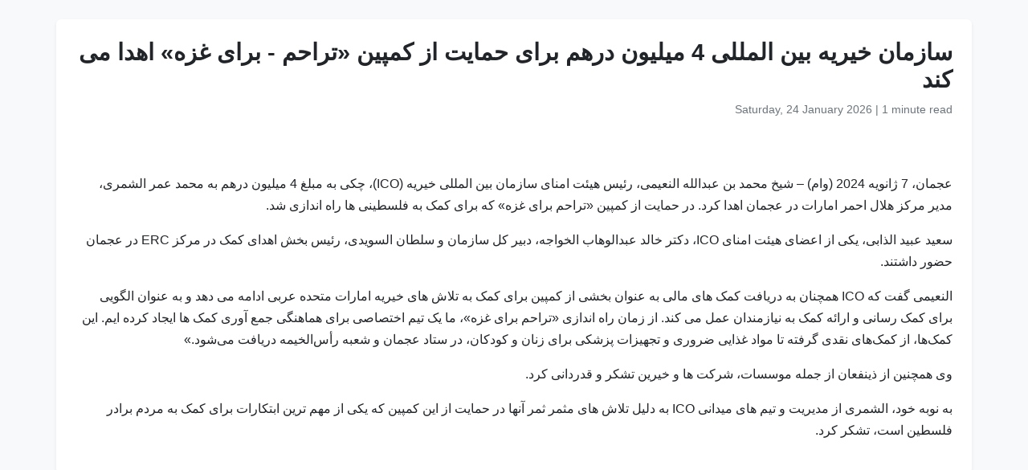

--- FILE ---
content_type: text/html
request_url: https://www.wam.ae/fa/article/b11sa09-%D8%B3%D8%A7%D8%B2%D9%85%D8%A7%D9%86-%D8%AE%DB%8C%D8%B1%DB%8C%D9%87-%D8%A8%DB%8C%D9%86-%D8%A7%D9%84%D9%85%D9%84%D9%84%DB%8C-%D9%85%DB%8C%D9%84%DB%8C%D9%88%D9%86-%D8%AF%D8%B1%D9%87%D9%85-%D8%A8%D8%B1%D8%A7%DB%8C-%D8%AD%D9%85%D8%A7%DB%8C%D8%AA
body_size: 5010
content:
<!DOCTYPE html>
<html lang="fa" dir="rtl">
<head>
    <meta charset="UTF-8" />
    <meta name="viewport" content="width=device-width, initial-scale=1" />
    <meta http-equiv="X-UA-Compatible" content="IE=edge" />

    <title>سازمان خیریه بین المللی 4 میلیون درهم برای حمایت از کمپین &#171;تراحم - برای غزه&#187; اهدا می کند | خبرگزاری امارات</title>
    <meta name="description" content="عجمان، 7 ژانویه 2024 (وام) – شیخ محمد بن عبدالله النعیمی، رئیس هیئت امنای سازمان بین المللی خیریه (ICO)، چکی به مبلغ 4 میلیون درهم به محمد عمر الشمری، مدیر مرکز هلال احمر امارات در عجمان اهدا کرد. در حمایت از کمپین &#171;تراحم برای غزه&#187; که برای کمک به فلسطینی ها راه اندازی شد.سعید عبید الذابی، یکی از اعض" />
    <meta name="keywords" content="عجمان, محمد, برای, ژانویه, وام, شیخ, عبدالله, النعیمی, رئیس, هیئت" />
    <meta name="robots" content="index,nofollow" />
    <meta name="language" content="fa" />
    <meta name="author" content="خبرگزاری امارات" />
    <meta name="theme-color" content="#ffffff" />
   
    <link rel="canonical" href="https://www.wam.ae/fa/article/b11sa09-سازمان-خیریه-بین-المللی-میلیون-درهم-برای-حمایت" />
   

    <!-- Open Graph -->
    <meta property="og:type" content="article" />
    <meta property="og:title" content="سازمان خیریه بین المللی 4 میلیون درهم برای حمایت از کمپین &#171;تراحم - برای غزه&#187; اهدا می کند" />
    <meta property="og:description" content="عجمان، 7 ژانویه 2024 (وام) – شیخ محمد بن عبدالله النعیمی، رئیس هیئت امنای سازمان بین المللی خیریه (ICO)، چکی به مبلغ 4 میلیون درهم به محمد عمر الشمری، مدیر مرکز هلال احمر امارات در عجمان اهدا کرد. در حمایت از کمپین &#171;تراحم برای غزه&#187; که برای کمک به فلسطینی ها راه اندازی شد.سعید عبید الذابی، یکی از اعض" />
    <meta property="og:image" content="https://assets.wam.ae/resource/dva008lf1k80meqpd.jpeg" />
    <meta property="og:url" content="https://www.wam.ae/fa/article/b11sa09-سازمان-خیریه-بین-المللی-میلیون-درهم-برای-حمایت" />
    <meta property="og:site_name" content="خبرگزاری امارات" />

    <!-- Twitter Card -->
    <meta name="twitter:card" content="summary_large_image" />
    <meta name="twitter:title" content="سازمان خیریه بین المللی 4 میلیون درهم برای حمایت از کمپین &#171;تراحم - برای غزه&#187; اهدا می کند" />
    <meta name="twitter:description" content="عجمان، 7 ژانویه 2024 (وام) – شیخ محمد بن عبدالله النعیمی، رئیس هیئت امنای سازمان بین المللی خیریه (ICO)، چکی به مبلغ 4 میلیون درهم به محمد عمر الشمری، مدیر مرکز هلال احمر امارات در عجمان اهدا کرد. در حمایت از کمپین &#171;تراحم برای غزه&#187; که برای کمک به فلسطینی ها راه اندازی شد.سعید عبید الذابی، یکی از اعض" />
    <meta name="twitter:image" content="https://assets.wam.ae/resource/dva008lf1k80meqpd.jpeg" />
    <meta name="twitter:site" content="@wamnews" />

    <link rel="icon" href="https://www.wam.ae/favicon.ico" type="image/x-icon" />

    <script type="application/ld+json">
  {
    "@context": "https://schema.org",
    "@type": "NewsArticle",
    "inLanguage": "fa",
    "url": "https://www.wam.ae/fa/article/b11sa09-سازمان-خیریه-بین-المللی-میلیون-درهم-برای-حمایت",
    "name": "سازمان خیریه بین المللی 4 میلیون درهم برای حمایت از کمپین &#171;تراحم - برای غزه&#187; اهدا می کند",
    "articleBody": "\u0639\u062C\u0645\u0627\u0646\u060C 7 \u0698\u0627\u0646\u0648\u06CC\u0647 2024 (\u0648\u0627\u0645) \u2013 \u0634\u06CC\u062E \u0645\u062D\u0645\u062F \u0628\u0646 \u0639\u0628\u062F\u0627\u0644\u0644\u0647 \u0627\u0644\u0646\u0639\u06CC\u0645\u06CC\u060C \u0631\u0626\u06CC\u0633 \u0647\u06CC\u0626\u062A \u0627\u0645\u0646\u0627\u06CC \u0633\u0627\u0632\u0645\u0627\u0646 \u0628\u06CC\u0646 \u0627\u0644\u0645\u0644\u0644\u06CC \u062E\u06CC\u0631\u06CC\u0647 (ICO)\u060C \u0686\u06A9\u06CC \u0628\u0647 \u0645\u0628\u0644\u063A 4 \u0645\u06CC\u0644\u06CC\u0648\u0646 \u062F\u0631\u0647\u0645 \u0628\u0647 \u0645\u062D\u0645\u062F \u0639\u0645\u0631 \u0627\u0644\u0634\u0645\u0631\u06CC\u060C \u0645\u062F\u06CC\u0631 \u0645\u0631\u06A9\u0632 \u0647\u0644\u0627\u0644 \u0627\u062D\u0645\u0631 \u0627\u0645\u0627\u0631\u0627\u062A \u062F\u0631 \u0639\u062C\u0645\u0627\u0646 \u0627\u0647\u062F\u0627 \u06A9\u0631\u062F. \u062F\u0631 \u062D\u0645\u0627\u06CC\u062A \u0627\u0632 \u06A9\u0645\u067E\u06CC\u0646 \u00AB\u062A\u0631\u0627\u062D\u0645 \u0628\u0631\u0627\u06CC \u063A\u0632\u0647\u00BB \u06A9\u0647 \u0628\u0631\u0627\u06CC \u06A9\u0645\u06A9 \u0628\u0647 \u0641\u0644\u0633\u0637\u06CC\u0646\u06CC \u0647\u0627 \u0631\u0627\u0647 \u0627\u0646\u062F\u0627\u0632\u06CC \u0634\u062F.\u0633\u0639\u06CC\u062F \u0639\u0628\u06CC\u062F \u0627\u0644\u0630\u0627\u0628\u06CC\u060C \u06CC\u06A9\u06CC \u0627\u0632 \u0627\u0639\u0636\u0627\u06CC \u0647\u06CC\u0626\u062A \u0627\u0645\u0646\u0627\u06CC ICO\u060C \u062F\u06A9\u062A\u0631 \u062E\u0627\u0644\u062F \u0639\u0628\u062F\u0627\u0644\u0648\u0647\u0627\u0628 \u0627\u0644\u062E\u0648\u0627\u062C\u0647\u060C \u062F\u0628\u06CC\u0631 \u06A9\u0644 \u0633\u0627\u0632\u0645\u0627\u0646 \u0648 \u0633\u0644\u0637\u0627\u0646 \u0627\u0644\u0633\u0648\u06CC\u062F\u06CC\u060C \u0631\u0626\u06CC\u0633 \u0628\u062E\u0634 \u0627\u0647\u062F\u0627\u06CC \u06A9\u0645\u06A9 \u062F\u0631 \u0645\u0631\u06A9\u0632 ERC \u062F\u0631 \u0639\u062C\u0645\u0627\u0646 \u062D\u0636\u0648\u0631 \u062F\u0627\u0634\u062A\u0646\u062F.\u0627\u0644\u0646\u0639\u06CC\u0645\u06CC \u06AF\u0641\u062A \u06A9\u0647 ICO \u0647\u0645\u0686\u0646\u0627\u0646 \u0628\u0647 \u062F\u0631\u06CC\u0627\u0641\u062A \u06A9\u0645\u06A9 \u0647\u0627\u06CC \u0645\u0627\u0644\u06CC \u0628\u0647 \u0639\u0646\u0648\u0627\u0646 \u0628\u062E\u0634\u06CC \u0627\u0632 \u06A9\u0645\u067E\u06CC\u0646 \u0628\u0631\u0627\u06CC \u06A9\u0645\u06A9 \u0628\u0647 \u062A\u0644\u0627\u0634 \u0647\u0627\u06CC \u062E\u06CC\u0631\u06CC\u0647 \u0627\u0645\u0627\u0631\u0627\u062A \u0645\u062A\u062D\u062F\u0647 \u0639\u0631\u0628\u06CC \u0627\u062F\u0627\u0645\u0647 \u0645\u06CC \u062F\u0647\u062F \u0648 \u0628\u0647 \u0639\u0646\u0648\u0627\u0646 \u0627\u0644\u06AF\u0648\u06CC\u06CC \u0628\u0631\u0627\u06CC \u06A9\u0645\u06A9 \u0631\u0633\u0627\u0646\u06CC \u0648 \u0627\u0631\u0627\u0626\u0647 \u06A9\u0645\u06A9 \u0628\u0647 \u0646\u06CC\u0627\u0632\u0645\u0646\u062F\u0627\u0646 \u0639\u0645\u0644 \u0645\u06CC \u06A9\u0646\u062F. \u0627\u0632 \u0632\u0645\u0627\u0646 \u0631\u0627\u0647 \u0627\u0646\u062F\u0627\u0632\u06CC \u00AB\u062A\u0631\u0627\u062D\u0645 \u0628\u0631\u0627\u06CC \u063A\u0632\u0647\u00BB\u060C \u0645\u0627 \u06CC\u06A9 \u062A\u06CC\u0645 \u0627\u062E\u062A\u0635\u0627\u0635\u06CC \u0628\u0631\u0627\u06CC \u0647\u0645\u0627\u0647\u0646\u06AF\u06CC \u062C\u0645\u0639 \u0622\u0648\u0631\u06CC \u06A9\u0645\u06A9 \u0647\u0627 \u0627\u06CC\u062C\u0627\u062F \u06A9\u0631\u062F\u0647 \u0627\u06CC\u0645. \u0627\u06CC\u0646 \u06A9\u0645\u06A9\u200C\u0647\u0627\u060C \u0627\u0632 \u06A9\u0645\u06A9\u200C\u0647\u0627\u06CC \u0646\u0642\u062F\u06CC \u06AF\u0631\u0641\u062A\u0647 \u062A\u0627 \u0645\u0648\u0627\u062F \u063A\u0630\u0627\u06CC\u06CC \u0636\u0631\u0648\u0631\u06CC \u0648 \u062A\u062C\u0647\u06CC\u0632\u0627\u062A \u067E\u0632\u0634\u06A9\u06CC \u0628\u0631\u0627\u06CC \u0632\u0646\u0627\u0646 \u0648 \u06A9\u0648\u062F\u06A9\u0627\u0646\u060C \u062F\u0631 \u0633\u062A\u0627\u062F \u0639\u062C\u0645\u0627\u0646 \u0648 \u0634\u0639\u0628\u0647 \u0631\u0623\u0633\u200C\u0627\u0644\u062E\u06CC\u0645\u0647 \u062F\u0631\u06CC\u0627\u0641\u062A \u0645\u06CC\u200C\u0634\u0648\u062F.\u00BB\u0648\u06CC \u0647\u0645\u0686\u0646\u06CC\u0646 \u0627\u0632 \u0630\u06CC\u0646\u0641\u0639\u0627\u0646 \u0627\u0632 \u062C\u0645\u0644\u0647 \u0645\u0648\u0633\u0633\u0627\u062A\u060C \u0634\u0631\u06A9\u062A \u0647\u0627 \u0648 \u062E\u06CC\u0631\u06CC\u0646 \u062A\u0634\u06A9\u0631 \u0648 \u0642\u062F\u0631\u062F\u0627\u0646\u06CC \u06A9\u0631\u062F.\u0628\u0647 \u0646\u0648\u0628\u0647 \u062E\u0648\u062F\u060C \u0627\u0644\u0634\u0645\u0631\u06CC \u0627\u0632 \u0645\u062F\u06CC\u0631\u06CC\u062A \u0648 \u062A\u06CC\u0645 \u0647\u0627\u06CC \u0645\u06CC\u062F\u0627\u0646\u06CC ICO \u0628\u0647 \u062F\u0644\u06CC\u0644 \u062A\u0644\u0627\u0634 \u0647\u0627\u06CC \u0645\u062B\u0645\u0631 \u062B\u0645\u0631 \u0622\u0646\u0647\u0627 \u062F\u0631 \u062D\u0645\u0627\u06CC\u062A \u0627\u0632 \u0627\u06CC\u0646 \u06A9\u0645\u067E\u06CC\u0646 \u06A9\u0647 \u06CC\u06A9\u06CC \u0627\u0632 \u0645\u0647\u0645 \u062A\u0631\u06CC\u0646 \u0627\u0628\u062A\u06A9\u0627\u0631\u0627\u062A \u0628\u0631\u0627\u06CC \u06A9\u0645\u06A9 \u0628\u0647 \u0645\u0631\u062F\u0645 \u0628\u0631\u0627\u062F\u0631 \u0641\u0644\u0633\u0637\u06CC\u0646 \u0627\u0633\u062A\u060C \u062A\u0634\u06A9\u0631 \u06A9\u0631\u062F.",
    "mainEntityOfPage": {
      "@type": "WebPage",
      "@id": "https://www.wam.ae/fa/article/b11sa09-سازمان-خیریه-بین-المللی-میلیون-درهم-برای-حمایت"
    },
    "headline": "سازمان خیریه بین المللی 4 میلیون درهم برای حمایت از کمپین &#171;تراحم - برای غزه&#187; اهدا می کند",
    "description": "عجمان، 7 ژانویه 2024 (وام) – شیخ محمد بن عبدالله النعیمی، رئیس هیئت امنای سازمان بین المللی خیریه (ICO)، چکی به مبلغ 4 میلیون درهم به محمد عمر الشمری، مدیر مرکز هلال احمر امارات در عجمان اهدا کرد. در حمایت از کمپین &#171;تراحم برای غزه&#187; که برای کمک به فلسطینی ها راه اندازی شد.سعید عبید الذابی، یکی از اعض",
    "thumbnailUrl": "https://assets.wam.ae/resource/dva008lf1k80meqpd.jpeg",
    "image": "https://assets.wam.ae/resource/dva008lf1k80meqpd.jpeg",
    "datePublished": "2024-01-08T08:03:37+04:00",
    "dateModified": "2024-01-08T08:04:02+04:00",
    "creator": {
       "@type": "Organization",
       "name": "خبرگزاری امارات"
    },
    "author": {
      "@type": "Organization",
      "name": "خبرگزاری امارات"
    },
    "publisher": {
      "@type": "Organization",
      "name": "خبرگزاری امارات",
      "logo": {
        "@type": "ImageObject",
        "url": "https://www.wam.ae/assets/images/logo/logo.png",
        "width": "441",
        "height": "64"
      },
	  "url": "https://wam.ae/fa/",
      "sameAs" : [
                   "https://x.com/wamnews",
                   "https://www.facebook.com/WAMNews"
                  ]
       }
   }
    </script>

    <link href="https://cdn.jsdelivr.net/npm/bootstrap@5.3.0/dist/css/bootstrap.rtl.min.css" rel="stylesheet" />
    <style>
        body {
            background-color: #f8f9fa;
            font-family: 'Segoe UI', sans-serif;
            line-height: 1.7;
        }

        .article-header h1 {
            font-size: 1.8rem;
            font-weight: bold;
        }

        .article-meta {
            color: #6c757d;
            font-size: 0.9rem;
        }

        .gallery img {
            width: 100%;
            border-radius: 0.5rem;
            margin-bottom: 1rem;
        }
    </style>
</head>
<body>

  <main class="container bg-white mt-4 p-4 rounded shadow-sm" role="main">
    <header class="article-header mb-3">
      <h1>سازمان خیریه بین المللی 4 میلیون درهم برای حمایت از کمپین &#171;تراحم - برای غزه&#187; اهدا می کند</h1>
      <div class="article-meta">
        <time datetime="2024-01-08T08:03:37+04:00">
          <i class="fa fa-clock-o"></i> Saturday, 24 January 2026
        </time> |
        <span>1 minute read</span>
      </div>
    </header>

    <figure class="gallery">
      <img src="https://assets.wam.ae/resource/dva008lf1k80meqpd.jpeg" alt="سازمان خیریه بین المللی 4 میلیون درهم برای حمایت از کمپین &#171;تراحم - برای غزه&#187; اهدا می کند" loading="lazy" />
    </figure>

    <article class="mt-4">
      <p>عجمان، 7 ژانویه 2024 (وام) – شیخ محمد بن عبدالله النعیمی، رئیس هیئت امنای سازمان بین المللی خیریه (ICO)، چکی به مبلغ 4 میلیون درهم به محمد عمر الشمری، مدیر مرکز هلال احمر امارات در عجمان اهدا کرد. در حمایت از کمپین «تراحم برای غزه» که برای کمک به فلسطینی ها راه اندازی شد.</p><p>سعید عبید الذابی، یکی از اعضای هیئت امنای ICO، دکتر خالد عبدالوهاب الخواجه، دبیر کل سازمان و سلطان السویدی، رئیس بخش اهدای کمک در مرکز ERC در عجمان حضور داشتند.</p><p>النعیمی گفت که ICO همچنان به دریافت کمک های مالی به عنوان بخشی از کمپین برای کمک به تلاش های خیریه امارات متحده عربی ادامه می دهد و به عنوان الگویی برای کمک رسانی و ارائه کمک به نیازمندان عمل می کند. از زمان راه اندازی «تراحم برای غزه»، ما یک تیم اختصاصی برای هماهنگی جمع آوری کمک ها ایجاد کرده ایم. این کمک‌ها، از کمک‌های نقدی گرفته تا مواد غذایی ضروری و تجهیزات پزشکی برای زنان و کودکان، در ستاد عجمان و شعبه رأس‌الخیمه دریافت می‌شود.»</p><p>وی همچنین از ذینفعان از جمله موسسات، شرکت ها و خیرین تشکر و قدردانی کرد.</p><p>به نوبه خود، الشمری از مدیریت و تیم های میدانی ICO به دلیل تلاش های مثمر ثمر آنها در حمایت از این کمپین که یکی از مهم ترین ابتکارات برای کمک به مردم برادر فلسطین است، تشکر کرد.</p>
    </article>
  </main>

</body>
</html>
